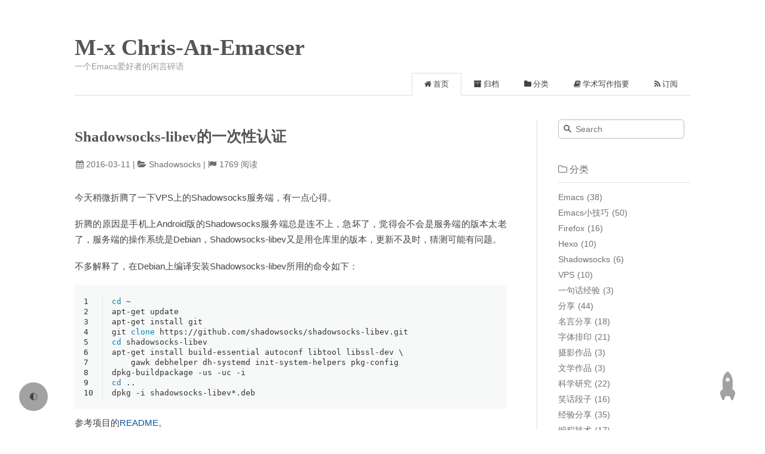

--- FILE ---
content_type: text/html
request_url: https://chriszheng.science/2016/03/11/Shadowsocks-libev-one-time-auth/
body_size: 10312
content:
<!DOCTYPE html><html lang="zh-CN"><head><meta http-equiv="content-type" content="text/html; charset=utf-8"><meta content="width=device-width, initial-scale=1.0, maximum-scale=1.0, user-scalable=0" name="viewport"><meta content="yes" name="apple-mobile-web-app-capable"><meta content="black-translucent" name="apple-mobile-web-app-status-bar-style"><meta content="telephone=no" name="format-detection"><meta name="description" content="一个Emacs爱好者的个人网站."><meta name="referrer" content="no-referrer-when-downgrade"><title>Shadowsocks-libev的一次性认证 | M-x Chris-An-Emacser</title><link rel="stylesheet" type="text/css" href="/css/style.css?v=1.1.5"><link rel="stylesheet" type="text/css" href="//cdn.jsdelivr.net/npm/normalize.css@8.0.1/normalize.min.css"><link rel="stylesheet" type="text/css" href="//cdn.jsdelivr.net/npm/purecss@1.0.0/build/pure-min.css"><link rel="stylesheet" type="text/css" href="//cdn.jsdelivr.net/npm/purecss@1.0.0/build/grids-responsive-min.css"><link rel="stylesheet" type="text/css" href="//cdn.jsdelivr.net/npm/font-awesome@4.7.0/css/font-awesome.min.css"><script type="text/javascript" src="//cdn.jsdelivr.net/npm/jquery@3.4.0/dist/jquery.min.js"></script><script type="text/javascript">if (!window.jQuery) {
  document.write(decodeURI('%3Cscript src="/js/jquery.min.js" type="text/javascript"%3E%3C/script%3E'));
  document.write('<link rel="stylesheet" type="text/css" href="/css/normalize.min.css"/>');
  document.write('<link rel="stylesheet" type="text/css" href="/css/pure-min.css"/>');
  document.write('<link rel="stylesheet" type="text/css" href="/css/grids-responsive-min.css"/>');
  document.write('<link rel="stylesheet" type="text/css" href="/css/font-awesome.min.css"/>');
}</script><!-- if theme.dark == true// link(rel='stylesheet', type='text/css', href=url_for(theme.css)+'/dark.css' + '?v=' + theme.version)--><link rel="webmention" href="https://webmention.io/chriszheng.science/webmention"><link rel="pingback" href="https://webmention.io/chriszheng.science/xmlrpc"><link rel="stylesheet" type="text/css" href="/css/disqusjs.css?v=1.1.5"><link rel="icon" mask="" sizes="any" href="/favicon.ico"><link rel="Shortcut Icon" type="image/x-icon" href="/favicon.ico"><link rel="apple-touch-icon" href="/apple-touch-icon.png"><link rel="apple-touch-icon-precomposed" href="/apple-touch-icon.png"><link rel="alternate" type="application/atom+xml" href="/atom.xml"><!-- if is_post() && config.generator_amp--><!--   link(rel="amphtml", href='./amp/index.html')--><script type="text/javascript" src="//cdn.jsdelivr.net/npm/clipboard/dist/clipboard.min.js"></script><script type="text/javascript" src="//cdn.jsdelivr.net/gh/codeseven/toastr/build/toastr.min.js"></script><link rel="stylesheet" href="//cdn.jsdelivr.net/gh/codeseven/toastr/build/toastr.min.css"><div class="darkmode-toggle">🌓</div><script>var prefersDarkMode = window.matchMedia('(prefers-color-scheme: dark)');
var toggle = document.querySelector('.darkmode-toggle');
var html = document.querySelector('html');

html.dataset.dark = localStorage.dark || prefersDarkMode.matches;

toggle.addEventListener('click', () => {
localStorage.dark = !(html.dataset.dark == 'true');
html.dataset.dark = localStorage.dark;
});</script><meta name="generator" content="Hexo 5.4.2"></head><body><div class="body_container"><div id="header"><div class="site-name"><h1 class="hidden">Shadowsocks-libev的一次性认证</h1><a id="logo" href="/.">M-x Chris-An-Emacser</a><p class="description">一个Emacs爱好者的闲言碎语</p></div><div id="nav-menu"><a class="current" href="/."><i class="fa fa-home"> 首页</i></a><a href="/archives/"><i class="fa fa-archive"> 归档</i></a><a href="/categories/"><i class="fa fa-folder"> 分类</i></a><a href="/essentials-of-academic-writing/"><i class="fa fa-book"> 学术写作指要</i></a><a href="/atom.xml"><i class="fa fa-rss"> 订阅</i></a></div></div><div class="pure-g" id="layout"><div class="pure-u-1 pure-u-md-3-4"><div class="content_container"><div class="post"><h1 class="post-title">Shadowsocks-libev的一次性认证</h1><div class="post-meta">2016-03-11<span> | </span><span class="category"><a href="/categories/Shadowsocks/">Shadowsocks</a></span><!-- script(src='//busuanzi.ibruce.info/busuanzi/2.3/busuanzi.pure.mini.js', async)--><span id="busuanzi_container_page_pv"> | <span id="busuanzi_value_page_pv"></span><span> 阅读</span></span></div><div class="post-content"><p>今天稍微折腾了一下VPS上的Shadowsocks服务端，有一点心得。</p>
<p>折腾的原因是手机上Android版的Shadowsocks服务端总是连不上，急坏了，觉得会不会是服务端的版本太老了，服务端的操作系统是Debian，Shadowsocks-libev又是用仓库里的版本，更新不及时，猜测可能有问题。</p>
<p>不多解释了，在Debian上编译安装Shadowsocks-libev所用的命令如下：</p>
<span id="more"></span>
<figure class="highlight bash"><table><tr><td class="gutter"><pre><span class="line">1</span><br><span class="line">2</span><br><span class="line">3</span><br><span class="line">4</span><br><span class="line">5</span><br><span class="line">6</span><br><span class="line">7</span><br><span class="line">8</span><br><span class="line">9</span><br><span class="line">10</span><br></pre></td><td class="code"><pre><span class="line"><span class="built_in">cd</span> ~</span><br><span class="line">apt-get update</span><br><span class="line">apt-get install git</span><br><span class="line">git <span class="built_in">clone</span> https://github.com/shadowsocks/shadowsocks-libev.git</span><br><span class="line"><span class="built_in">cd</span> shadowsocks-libev</span><br><span class="line">apt-get install build-essential autoconf libtool libssl-dev \</span><br><span class="line">    gawk debhelper dh-systemd init-system-helpers pkg-config</span><br><span class="line">dpkg-buildpackage -us -uc -i</span><br><span class="line"><span class="built_in">cd</span> ..</span><br><span class="line">dpkg -i shadowsocks-libev*.deb</span><br></pre></td></tr></table></figure>
<p>参考项目的<a target="_blank" rel="noopener" href="https://github.com/shadowsocks/shadowsocks-libev/blob/master/README.md">README</a>。</p>
<p><strong>重点</strong>：其实Android上的客户端不能用和服务端<strong>一点关系都没有</strong>，点客户端里的重置就好了😱。</p>
<p><strong>重点2</strong>：突然很想打开<a target="_blank" rel="noopener" href="https://shadowsocks.org/en/spec/one-time-auth.html">一次性认证</a>，但找了半天，介绍的都是在命令行里面加<code>-A</code>，但我想改配置文件，它又不介绍了，后来我在一个犄角旮旯里找到了：把<code>&quot;auth&quot;:true</code>恰当的写入到配置文件中就好啦，在本地的服务端里加上这个启动的时候是会有提示的：</p>
<p><strong>Update</strong>：如果你在服务端打开了「一次性认证」，那么，在Android手机上的客户端也要打开，否则无法正常工作。这是我偶然发现的，是否是特性不清楚。</p>
<blockquote><p>2016-03-11 14:21:30 INFO: onetime authentication enabled</p>
</blockquote>
<p>真是一次有意义的折腾啊。</p>
</div><div id="donate"><link rel="stylesheet" type="text/css" href="/css/donate.css?v=1.1.5"><script type="text/javascript" src="/js/donate.js" successtext="复制成功!" async></script><a class="pos-f tr3" id="github" target="_blank" rel="noopener" href="https://github.com/zklhp/" arget="_blank" title="Github"></a><div id="DonateText">Donate</div><ul class="list pos-f" id="donateBox"><li id="PayPal"><a href="https://paypal.me/ChrisZheng99" target="_blank"></a></li><li id="AliPay" qr="/img/My-AliPayQR.png"></li><li id="WeChat" qr="/img/My-WeChatQR.png"></li></ul><div class="pos-f left-100" id="QRBox"><div id="MainBox"></div></div></div><link rel="stylesheet" type="text/css" href="/css/webmention.css?v=1.1.5"><script type="text/javascript" src="/js/webmention.min.js" data-id="webmentions"></script><div id="webmentions"></div><form style="margin-left: 70%" method="get" action="https://quill.p3k.io/" target="_blank"><input type="hidden" name="dontask" value="1"><input type="hidden" name="me" value="https://commentpara.de/"><input class="my-url" type="hidden" name="reply" value=""><input style="min-width: 50%; font-size: 1.2em" type="submit" value="写个评论吧"></form><p>或者您可以把评论发在别处，添加指向本页的连接，然后把网址告诉我：</p><form action="https://webmention.io/chriszheng.science/webmention" method="post"><input style="min-width: 68.5%; font-size: 1.2em" name="source" placeholder="" type="url"><input class="my-url" type="hidden" name="target" value=""><input style="min-width: 20%; font-size: 1.2em" type="submit" value="发送Webmention"></form><script type="text/javascript">for (const u of document.querySelectorAll("input.my-url"))
  u.value = window.location.href;</script><div class="post-copyright"><script type="text/javascript" src="/js/copyright.js" successtext="复制成功!"></script><link rel="stylesheet" type="text/css" href="/css/copyright.css"><p><span>本文标题：</span>Shadowsocks-libev的一次性认证</p><p><span>文章作者：</span>Chris</p><p><span>发布时间：</span>2016-03-11</p><p><span>最后更新：</span>2022-03-23</p><p><span>原始链接：</span><a href="/2016/03/11/Shadowsocks-libev-one-time-auth/">https://chriszheng.science/2016/03/11/Shadowsocks-libev-one-time-auth/</a><span class="copy-path"><i class="fa fa-clipboard" data-clipboard-text="https://chriszheng.science/2016/03/11/Shadowsocks-libev-one-time-auth/"></i></span></p><p><span>版权声明：</span>本博客所有文章除特别声明外，均采用 <a href="https://creativecommons.org/licenses/by/4.0/deed.zh" rel="external nofollow" target="_blank">CC BY 4.0</a> 许可协议。转载请注明出处！</p></div><br><script type="text/javascript">(function($){$("body").on("click",function(){$(".article-share-box.on").removeClass("on")}).on("click",".article-share-link",function(e){e.stopPropagation();var $this=$(this),url=$this.attr("data-url"),qrcode_img=$this.attr("data-qrcode"),encodedUrl=encodeURIComponent(url),id="article-share-box-"+$this.attr("data-id"),title=document.title,offset=$this.offset();if($("#"+id).length){var box=$("#"+id);if(box.hasClass("on")){box.removeClass("on");return}}else{var html=['<div id="'+id+'" class="article-share-box">','<input class="article-share-input" value="'+url+'">','<div class="article-share-links">','<a href="//twitter.com/intent/tweet?url='+encodedUrl+'" class="article-share-twitter" target="_blank" title="Twitter"></a>','<a href="//www.facebook.com/sharer.php?u='+encodedUrl+'" class="article-share-facebook" target="_blank" title="Facebook"></a>','<a href="//service.weibo.com/share/share.php?title='+title+"&url="+encodedUrl+"&searchPic=true&style=number"+'" class="article-share-weibo" target="_blank" title="Weibo"></a>','<a href="'+qrcode_img+'" class="article-share-qrcode" target="_blank" title="QR code"></a>','<div class="qrcode"><img src='+qrcode_img+"></div>","</div>","</div>"].join("");var box=$(html);$("body").append(box)}$(".article-share-box.on").hide();box.css({top:offset.top+25,left:offset.left}).addClass("on")}).on("click",".article-share-box",function(e){e.stopPropagation()}).on("click",".article-share-box-input",function(){$(this).select()}).on("click",".article-share-box-link",function(e){e.preventDefault();e.stopPropagation();window.open(this.href,"article-share-box-window-"+Date.now(),"width=500,height=450")})})(jQuery);</script><a class="article-share-link" data-url="https://chriszheng.science/2016/03/11/Shadowsocks-libev-one-time-auth/" data-id="cldwnchqg00uojdv063tf6ylq" data-qrcode="[data-uri]">分享</a><div class="tags"><a href="/tags/Shadowsocks/"><i class="fa fa-tag"></i>Shadowsocks</a><a href="/tags/%E4%B8%80%E6%AC%A1%E6%80%A7%E8%AE%A4%E8%AF%81/"><i class="fa fa-tag"></i>一次性认证</a></div><div class="post-nav"><a class="pre" href="/2016/03/15/Async-shell-command-without-output/">Emacs里异步执行shell命令的正确方法</a><a class="next" href="/2016/03/10/GitCafe-moving-to-Coding-net/">GitCafe要迁移到Coding.net</a></div><div id="disqus_thread"><script type="text/javascript" src="/js/disqus.js"></script><script type="text/javascript">var dsqjs = new DisqusJS({
  shortname: 'chris-an-emacser',
  siteName: 'M-x Chris-An-Emacser',
  identifier: '2016/03/11/Shadowsocks-libev-one-time-auth/',
  url: 'https://chriszheng.science/2016/03/11/Shadowsocks-libev-one-time-auth/',
  title: 'Shadowsocks-libev的一次性认证',
  api: 'https://disqus.skk.moe/disqus/',
  apikey: 'jVxAv28vcEwlLnAb7eXSz5hvxRT0o4VPX50vlpmCrxFzDZB4diszy8SS0a9yBJAT',
  admin: 'disqus_5MXlSWVCDu',
  adminLabel: 'Mod'
});</script><script type="text/javascript" id="disqus-count-script">$(function() {
     var xhr = new XMLHttpRequest();
     xhr.open('GET', '//disqus.com/next/config.json', true);
     xhr.timeout = 2500;
     xhr.onreadystatechange = function () {
       if (xhr.readyState === 4 && xhr.status === 200) {
         $('.post-meta .post-comments-count').show();
         var s = document.createElement('script');
         s.id = 'dsq-count-scr';
         s.src = 'https://chris-an-emacser.disqus.com/count.js';
         s.async = true;
         (document.head || document.body).appendChild(s);
       }
     };
     xhr.ontimeout = function () { xhr.abort(); };
     xhr.send(null);
   });
</script></div></div></div></div><div class="pure-u-1-4 hidden_mid_and_down"><div id="sidebar"><div class="widget"><div class="search-form"><input id="local-search-input" placeholder="Search" type="text" name="q" results="0"/><div id="local-search-result"></div></div></div><div class="widget"><div class="widget-title"><i class="fa fa-folder-o"> 分类</i></div><ul class="category-list"><li class="category-list-item"><a class="category-list-link" href="/categories/Emacs/">Emacs</a><span class="category-list-count">38</span></li><li class="category-list-item"><a class="category-list-link" href="/categories/Emacs%E5%B0%8F%E6%8A%80%E5%B7%A7/">Emacs小技巧</a><span class="category-list-count">50</span></li><li class="category-list-item"><a class="category-list-link" href="/categories/Firefox/">Firefox</a><span class="category-list-count">16</span></li><li class="category-list-item"><a class="category-list-link" href="/categories/Hexo/">Hexo</a><span class="category-list-count">10</span></li><li class="category-list-item"><a class="category-list-link" href="/categories/Shadowsocks/">Shadowsocks</a><span class="category-list-count">6</span></li><li class="category-list-item"><a class="category-list-link" href="/categories/VPS/">VPS</a><span class="category-list-count">10</span></li><li class="category-list-item"><a class="category-list-link" href="/categories/%E4%B8%80%E5%8F%A5%E8%AF%9D%E7%BB%8F%E9%AA%8C/">一句话经验</a><span class="category-list-count">3</span></li><li class="category-list-item"><a class="category-list-link" href="/categories/%E5%88%86%E4%BA%AB/">分享</a><span class="category-list-count">44</span></li><li class="category-list-item"><a class="category-list-link" href="/categories/%E5%90%8D%E8%A8%80%E5%88%86%E4%BA%AB/">名言分享</a><span class="category-list-count">18</span></li><li class="category-list-item"><a class="category-list-link" href="/categories/%E5%AD%97%E4%BD%93%E6%8E%92%E5%8D%B0/">字体排印</a><span class="category-list-count">21</span></li><li class="category-list-item"><a class="category-list-link" href="/categories/%E6%91%84%E5%BD%B1%E4%BD%9C%E5%93%81/">摄影作品</a><span class="category-list-count">3</span></li><li class="category-list-item"><a class="category-list-link" href="/categories/%E6%96%87%E5%AD%A6%E4%BD%9C%E5%93%81/">文学作品</a><span class="category-list-count">3</span></li><li class="category-list-item"><a class="category-list-link" href="/categories/%E7%A7%91%E5%AD%A6%E7%A0%94%E7%A9%B6/">科学研究</a><span class="category-list-count">22</span></li><li class="category-list-item"><a class="category-list-link" href="/categories/%E7%AC%91%E8%AF%9D%E6%AE%B5%E5%AD%90/">笑话段子</a><span class="category-list-count">16</span></li><li class="category-list-item"><a class="category-list-link" href="/categories/%E7%BB%8F%E9%AA%8C%E5%88%86%E4%BA%AB/">经验分享</a><span class="category-list-count">35</span></li><li class="category-list-item"><a class="category-list-link" href="/categories/%E7%BC%96%E7%A8%8B%E6%8A%80%E6%9C%AF/">编程技术</a><span class="category-list-count">17</span></li><li class="category-list-item"><a class="category-list-link" href="/categories/%E7%BD%91%E7%AB%99%E4%BF%A1%E6%81%AF/">网站信息</a><span class="category-list-count">12</span></li><li class="category-list-item"><a class="category-list-link" href="/categories/%E7%BD%91%E7%BB%9C%E6%8A%98%E8%85%BE/">网络折腾</a><span class="category-list-count">7</span></li><li class="category-list-item"><a class="category-list-link" href="/categories/%E8%BF%91%E6%80%9D%E5%BD%95/">近思录</a><span class="category-list-count">96</span></li><li class="category-list-item"><a class="category-list-link" href="/categories/%E9%97%B2%E8%A8%80%E7%A2%8E%E8%AF%AD/">闲言碎语</a><span class="category-list-count">49</span></li></ul></div><div class="widget"><div class="widget-title"><i class="fa fa-star-o"> 标签</i></div><div class="tagcloud"><a href="/tags/%E9%97%B2%E8%A8%80%E7%A2%8E%E8%AF%AD/" style="font-size: 15.56px;">闲言碎语</a> <a href="/tags/%E7%A7%91%E7%A0%94/" style="font-size: 10px;">科研</a> <a href="/tags/%E8%80%81%E5%8F%B8%E6%9C%BA/" style="font-size: 10px;">老司机</a> <a href="/tags/%E7%BB%8F%E9%AA%8C/" style="font-size: 13.33px;">经验</a> <a href="/tags/DNS/" style="font-size: 10px;">DNS</a> <a href="/tags/%E5%90%8D%E4%BA%BA%E5%90%8D%E8%A8%80/" style="font-size: 16.67px;">名人名言</a> <a href="/tags/320-Kbps/" style="font-size: 10px;">320 Kbps</a> <a href="/tags/%E6%B5%81%E9%87%8F/" style="font-size: 10px;">流量</a> <a href="/tags/7zip/" style="font-size: 10px;">7zip</a> <a href="/tags/%E7%9B%AE%E5%BD%95/" style="font-size: 10px;">目录</a> <a href="/tags/Mew/" style="font-size: 11.11px;">Mew</a> <a href="/tags/Emacs/" style="font-size: 20px;">Emacs</a> <a href="/tags/%E6%8A%80%E5%B7%A7/" style="font-size: 14.44px;">技巧</a> <a href="/tags/%E9%82%AE%E4%BB%B6/" style="font-size: 10px;">邮件</a> <a href="/tags/%E5%A3%81%E7%BA%B8/" style="font-size: 12.22px;">壁纸</a> <a href="/tags/Org-mode/" style="font-size: 11.11px;">Org-mode</a> <a href="/tags/%E6%90%9E%E7%AC%91/" style="font-size: 11.11px;">搞笑</a> <a href="/tags/%E5%8D%9A%E5%AE%A2/" style="font-size: 13.33px;">博客</a> <a href="/tags/%E5%88%86%E4%BA%AB/" style="font-size: 18.89px;">分享</a> <a href="/tags/%E6%AE%B5%E5%AD%90/" style="font-size: 17.78px;">段子</a></div></div><div class="widget"><div class="widget-title"><i class="fa fa-external-link"> 友情链接</i></div><ul></ul><a href="https://bandwagonhost.com/aff.php?aff=3069" title="便宜好用的搬瓦工(含推广)" target="_blank">便宜好用的搬瓦工(含推广)</a><ul></ul><a href="http://www.vultr.com/?ref=7184966" title="支持小时收费的vultr (含推广)" target="_blank">支持小时收费的vultr (含推广)</a><ul></ul><a href="https://justmysocks2.net/members/aff.php?aff=34373" title="Just My Socks (含推广)" target="_blank">Just My Socks (含推广)</a><ul></ul><a href="https://gitee.com/chriszheng/Blog" title="帖子的md文件" target="_blank">帖子的md文件</a><ul></ul><a href="https://gitee.com/chriszheng/dotEmacs" title="我的Emacs配置" target="_blank">我的Emacs配置</a><ul></ul><a href="https://chriszheng.science/" title="M-x Chris-An-Emacser" target="_blank">M-x Chris-An-Emacser</a><ul></ul><a href="https://zklhp.github.io/" title="GitHub上的镜像" target="_blank">GitHub上的镜像</a><ul></ul><a href="https://github.com/zklhp/zklhp.github.io" rel="me" title="GitHub上的镜像文件" target="_blank">GitHub上的镜像文件</a><ul></ul><a href="https://github.com/zklhp" rel="me" title="GitHub主页" target="_blank">GitHub主页</a><ul></ul><a href="https://mastodon.sdf.org/@chriszheng" rel="me" title="@chriszheng@mastodon.sdf.org" target="_blank">@<span class="__cf_email__" data-cfemail="9cfff4eef5efe6f4f9f2fbdcf1fdefe8f3f8f3f2b2eff8fab2f3eefb">[email&#160;protected]</span></a><ul></ul><a href="https://github.com/emacs-china/blogroll" title="emacs-china/blogroll" target="_blank">emacs-china/blogroll</a><ul></ul><a href="https://github.com/RSS-Renaissance/awesome-blogCN-feeds" title="「独立中文博客」订阅列表" target="_blank">「独立中文博客」订阅列表</a><ul></ul><a href="https://zhblogs.ohyee.cc/?from=chriszheng.science" title="中文博客列表导航项目" target="_blank">中文博客列表导航项目</a><ul></ul><a href="https://cireu.github.io/" title="NIL" target="_blank">NIL</a><ul></ul><a href="http://jerry011235.github.io/" title="璀璨星空" target="_blank">璀璨星空</a><ul></ul><a href="http://www.geekplux.com/" title="GeekPlux" target="_blank">GeekPlux</a><ul></ul><a href="http://www.lijigang.com/" title="lijigang" target="_blank">lijigang</a><ul></ul><a href="http://zilongshanren.com/" title="子龙山人" target="_blank">子龙山人</a><ul></ul><a href="http://blog.lujun9972.win/" title="暗无天日" target="_blank">暗无天日</a><ul></ul><a href="http://emacs-china.org/" title="Emacs China" target="_blank">Emacs China</a><ul></ul><a href="https://tiexo.github.io/" title="简单可依赖" target="_blank">简单可依赖</a><ul></ul><a href="http://jetyu.me/" title="Jet’s Notes" target="_blank">Jet’s Notes</a><ul></ul><a href="http://bbs.keinsci.com/?fromuid=4772" title="计算化学公社(含推广)" target="_blank">计算化学公社(含推广)</a><ul></ul><a href="https://chempeng.github.io/" title="Chem_peng" target="_blank">Chem_peng</a><ul></ul><a href="https://macplay.github.io/" title="MacPlay" target="_blank">MacPlay</a><ul></ul><a href="https://lengyueyang.github.io/" title="深度识医" target="_blank">深度识医</a><ul></ul><a href="http://kevinjiang.info/" title="(power up)" target="_blank">(power up)</a><ul></ul><a href="https://www.jianshu.com/u/390b177189f0" title="QQ群友「七月流火」的Blog" target="_blank">QQ群友「七月流火」的Blog</a><ul></ul><a href="https://xiaoyan.work/" title="小焱" target="_blank">小焱</a><ul></ul><a href="https://sh.alynx.one/" title="喵's StackHarbor" target="_blank">喵's StackHarbor</a></div></div></div><div class="pure-u-1 pure-u-md-3-4"><div id="footer">Copyright © 2025 <a href="/." rel="nofollow">M-x Chris-An-Emacser.</a> Powered by<a rel="nofollow" target="_blank" href="https://hexo.io"> Hexo.</a><a rel="nofollow" target="_blank" href="https://github.com/tufu9441/maupassant-hexo"> Theme</a> by<a rel="nofollow" target="_blank" href="https://github.com/pagecho"> Cho.</a> UV/PV: <span id="busuanzi_value_site_uv"> | </span>/<span id="busuanzi_value_site_pv"> | </span>.</div></div></div><a class="show" id="rocket" href="#top"></a><script data-cfasync="false" src="/cdn-cgi/scripts/5c5dd728/cloudflare-static/email-decode.min.js"></script><script>$(window).scroll(function(){$(window).scrollTop()>500?$("#rocket").addClass("show"):$("#rocket").removeClass("show")});$("#rocket").click(function(){$("#rocket").addClass("launch");$("html, body").animate({scrollTop:0},500,function(){$("#rocket").removeClass("show launch")});return false});</script><script type="text/javascript" src="//cdn.jsdelivr.net/npm/@fancyapps/fancybox@3.5.7/dist/jquery.fancybox.min.js" async></script><script type="text/javascript">$(document).ready(function(){$("img").each(function(){if($(this).parent().hasClass("fancybox"))return;if($(this).hasClass("nofancybox"))return;var alt=this.alt;if(alt)$(this).after('<span class="caption">'+alt+"</span>");$(this).wrap('<a href="'+($(this).attr("data-src")==null?this.src:$(this).attr("data-src"))+'" title="'+alt+'" class="fancybox"></a>')});$(this).find(".fancybox").each(function(){$(this).attr("rel","article")})});$(document).ready(function(){$("a[href$='.jpg'],a[href$='.png'],a[href$='.gif'],a[href$='.webp']").attr("rel","gallery").fancybox({helpers:{title:{type:"inside"}}})});</script><link rel="stylesheet" type="text/css" href="//cdn.jsdelivr.net/npm/@fancyapps/fancybox@3.5.7/dist/jquery.fancybox.min.css"><script type="text/javascript">var searchFunc=function(path,search_id,content_id){"use strict";$.ajax({url:path,dataType:"xml",success:function(xmlResponse){var datas=$("entry",xmlResponse).map(function(){return{title:$("title",this).text(),content:$("content",this).text(),url:$("url",this).text()}}).get();var $input=document.getElementById(search_id);var $resultContent=document.getElementById(content_id);$input.addEventListener("input",function(){var str='<ul class="search-result-list">';var keywords=this.value.trim().toLowerCase().split(/[\s\-]+/);$resultContent.innerHTML="";if(this.value.trim().length<=0){return}datas.forEach(function(data){var isMatch=true;var content_index=[];var data_title=data.title.trim().toLowerCase();var data_content=data.content.trim().replace(/<[^>]+>/g,"").toLowerCase();var data_url=data.url;var index_title=-1;var index_content=-1;var first_occur=-1;if(data_title!=""&&data_content!=""){keywords.forEach(function(keyword,i){index_title=data_title.indexOf(keyword);index_content=data_content.indexOf(keyword);if(index_title<0&&index_content<0){isMatch=false}else{if(index_content<0){index_content=0}if(i==0){first_occur=index_content}}})}if(isMatch){str+="<li><a href='"+data_url+"' class='search-result-title'>"+data_title+"</a>";var content=data.content.trim().replace(/<[^>]+>/g,"");if(first_occur>=0){var start=first_occur-30;var outLength=78;if(start<0){start=0}if(start+outLength>content.length){if(content.length<outLength){outLength=content.length-start}else{start=content.length-outLength}}var match_content=content.substr(start,outLength);keywords.forEach(function(keyword){var regS=new RegExp(keyword,"gi");match_content=match_content.replace(regS,'<em class="search-keyword">'+keyword+"</em>")});str+='<p class="search-result">'+match_content+"...</p>"}str+="</li>"}});str+="</ul>";$resultContent.innerHTML=str})}})};</script><style>#local-search-result{position:absolute;background-color:#fff;width:100%}#sidebar .widget .search-form{overflow:visible}#sidebar .widget .search-form input{width:auto}</style><script type="text/javascript">var search_path = 'search.xml';
0==search_path.length&&(search_path="search.xml");
var path = '/' + search_path;
searchFunc(path, 'local-search-input', 'local-search-result');
</script><script type="text/javascript" src="/js/copycode.js" successtext="复制成功!"></script><link rel="stylesheet" type="text/css" href="/css/copycode.css"><script src="//vercount.one/js" defer></script><script type="text/javascript">+function($){"use strict";var CodeBlockResizer=function(elem){this.$codeBlocks=$(elem)};CodeBlockResizer.prototype={run:function(){var self=this;self.resize();$(window).smartresize(function(){self.resize()})},resize:function(){var self=this;self.$codeBlocks.each(function(){var $gutter=$(this).find(".gutter");var $code=$(this).find(".code");var codePaddings=$code.width()-$code.innerWidth();var width=$(this).outerWidth()-$gutter.outerWidth()+codePaddings;$code.css("width",width);$code.children("pre").css("width",width)})}};$(document).ready(function(){$.fn.hasHorizontalScrollBar=function(){return this.get(0).scrollWidth>this.innerWidth()};var resizer=new CodeBlockResizer("figure.highlight");resizer.run()})}(jQuery);</script><script type="text/javascript">+function($,sr){var debounce=function(func,threshold,execAsap){var timeout;return function debounced(){var obj=this,args=arguments;function delayed(){if(!execAsap){func.apply(obj,args)}timeout=null}if(timeout){clearTimeout(timeout)}else if(execAsap){func.apply(obj,args)}timeout=setTimeout(delayed,threshold||100)}};jQuery.fn[sr]=function(fn){return fn?this.bind("resize",debounce(fn)):this.trigger(sr)}}(jQuery,"smartresize");</script><a class="show" id="rocket" href="#top"></a><script>$(window).scroll(function(){$(window).scrollTop()>500?$("#rocket").addClass("show"):$("#rocket").removeClass("show")});$("#rocket").click(function(){$("#rocket").addClass("launch");$("html, body").animate({scrollTop:0},500,function(){$("#rocket").removeClass("show launch")});return false});</script></div><script defer src="https://static.cloudflareinsights.com/beacon.min.js/vcd15cbe7772f49c399c6a5babf22c1241717689176015" integrity="sha512-ZpsOmlRQV6y907TI0dKBHq9Md29nnaEIPlkf84rnaERnq6zvWvPUqr2ft8M1aS28oN72PdrCzSjY4U6VaAw1EQ==" data-cf-beacon='{"version":"2024.11.0","token":"03e9b0e94a2b4da28950d22deeb68d53","r":1,"server_timing":{"name":{"cfCacheStatus":true,"cfEdge":true,"cfExtPri":true,"cfL4":true,"cfOrigin":true,"cfSpeedBrain":true},"location_startswith":null}}' crossorigin="anonymous"></script>
</body></html>

--- FILE ---
content_type: text/css
request_url: https://chriszheng.science/css/donate.css?v=1.1.5
body_size: 1472
content:
#donate {
    position: relative;
    font-family: "Helvetica Neue", Ubuntu, "WenQuanYi Micro Hei", Helvetica, "Hiragino Sans GB", "Microsoft YaHei", "Wenquanyi Micro Hei", "WenQuanYi Micro Hei Mono", "WenQuanYi Zen Hei", "WenQuanYi Zen Hei", "Apple LiGothic Medium", "SimHei", "ST Heiti", "WenQuanYi Zen Hei Sharp", Arial, sans-serif;
    -webkit-font-smoothing: antialiased;
    line-height: 1.8em;
    text-shadow: 0 0 1px rgba(255, 255, 255, 0.1);
    height: 15em;
}

#donate img {
    border-width: 0px;
}

#donate a {
    color: #000;
    text-decoration: none;
    outline: none;
    border: none;
}

#donate .list,
.list li,
.list-left li {
    list-style: none;
    list-style-type: none;
    margin: 0px;
    padding: 0px;
}

#donate .pos-f {
    position: absolute;
}

#donate .left-100 {
    width: 100%;
    height: 100%;
}

#donate .blur {
    -webkit-filter: blur(3px);
    filter: blur(3px);
}

#donate .tr3 {
    transition: all .3s;
}

#donate #DonateText {
    position: absolute;
    font-size: 12px;
    width: 70px;
    height: 70px;
    line-height: 70px;
    color: #fff;
    background: #ffd886 url(../img/like.svg) no-repeat center 10px;
    background-size: 20px;
    border-radius: 35px;
    text-align: center;
    left: calc(50% - 120px);
    top: calc(50% - 60px);
    transform: rotatez(-15deg);
}

#donate #donateBox {
    display: table;
    left: calc(50% - 150px);
    top: calc(50% - 15px);
    background-color: #fff;
    border: 1px solid #ddd;
    border-radius: 6px;
    width: 299px;
    height: 28px;
    float: left;
    z-index: 1;
    overflow: hidden;
}

#donate #donateBox li {
    width: 74px;
    /*float: left;*/
    /* float: right; */
    display: table-cell;
    text-align: center;
    border-right: 1px solid #ddd;
    background: no-repeat center center;
    background-color: rgba(204, 217, 220, 0.1);
    background-size: 45px;
    cursor: pointer;
    overflow: hidden;
    height: 28px;
    -webkit-filter: grayscale(1);
    filter: grayscale(1);
    opacity: 0.5;
}

#donate #donateBox li:hover {
    background-color: rgba(204, 217, 220, 0.3);
    -webkit-filter: grayscale(0);
    filter: grayscale(0);
    opacity: 1;
}

#donate #donateBox>li:last-child {
    border-width: 0;
}

#donate #donateBox a {
    display: block;
    height: 100%;
    width: 100%;
}

#donate #donateBox #PayPal {
    background-image: url(../img/paypal.svg);
}

#donate #donateBox>#BTC {
    background-image: url(../img/bitcoin.svg);
    line-height: 28px;
}

#donate #donateBox>#BTC:hover {
    overflow: visible;
}

#donate #BTC>button {
    opacity: 0;
    cursor: pointer;
}

#donate #donateBox #AliPay {
    background-image: url(../img/alipay.svg);
}

#donate #donateBox #WeChat {
    background-image: url(../img/wechat.svg);
}

#donate #QRBox {
    top: 0;
    left: 0;
    z-index: 1;
    background-color: rgba(255, 255, 255, 0.3);
    display: none;
    perspective: 400px;
}

#donate #MainBox {
    cursor: pointer;
    position: absolute;
    text-align: center;
    width: 200px;
    height: 200px;
    left: calc(50% - 100px);
    top: calc(50% - 100px);
    background: #fff no-repeat center center;
    background-size: 190px;
    border-radius: 6px;
    box-shadow: 0px 2px 7px rgba(0, 0, 0, 0.3);
    opacity: 0;
    transition: all 1s ease-in-out;
    transform-style: preserve-3d;
    transform-origin: center center;
    overflow: hidden;
}

#donate #github {
    width: 24px;
    height: 24px;
    left: calc(50% + 135px);
    top: calc(50% - 30px);
    background: no-repeat center center url(../img/github.svg);
    background-size: contain;
    opacity: 0.3;
    transform: rotatez(15deg);
}

#donate #ps {
    color: red;
    text-align: center;
    line-height: 28px !important;
    font-size: 12px !important;
}

#donate [data-footnote] {
    position: relative;
    overflow: hidden;
}

#donate [data-footnote]:hover {
    overflow: visible;
}

#donate [data-footnote]::before,
[data-footnote]::after {
    position: absolute;
    transition: all .3s;
    transform: translate3d(-50%, 0, 0);
    opacity: 0;
    left: 37px;
    z-index: 10;
}

#donate [data-footnote]::before {
    content: attr(data-footnote);
    border-radius: 6px;
    background-color: rgba(100, 100, 100, 0.8);
    color: #fff;
    height: 24px;
    line-height: 24px;
    padding: 0 6px;
    font-size: 12px;
    white-space: nowrap;
    top: -24px;
    left: 37px;
}

#donate [data-footnote]::after {
    content: '';
    border: 5px solid #333;
    border-color: rgba(100, 100, 100, 0.8) transparent transparent transparent;
    top: 0;
    left: 37px;
}

#donate [data-footnote]:hover::before,
[data-footnote]:hover::after {
    opacity: 1;
}

#donate [data-footnote]:hover::before,
[data-footnote]:hover::after {
    transform: translate3d(-50%, -7px, 0);
}

#donate #MainBox.showQR {
    opacity: 1;
    animation-name: showQR;
    animation-duration: 3s;
    animation-timing-function: ease-in-out;
    animation-iteration-count: 1;
    animation-fill-mode: forwards;
    -webkit-animation: showQR 3s ease-in-out 0s 1 normal forwards;
}

@keyframes showQR {
    from {
        transform: rotateX(90deg);
    }
    8% {
        opacity: 1;
        transform: rotateX(-60deg);
    }
    18% {
        opacity: 1;
        transform: rotateX(40deg);
    }
    34% {
        opacity: 1;
        transform: rotateX(-28deg);
    }
    44% {
        opacity: 1;
        transform: rotateX(18deg);
    }
    58% {
        opacity: 1;
        transform: rotateX(-12deg);
    }
    72% {
        opacity: 1;
        transform: rotateX(9deg);
    }
    88% {
        opacity: 1;
        transform: rotateX(-5deg);
    }
    96% {
        opacity: 1;
        transform: rotateX(2deg);
    }
    to {
        opacity: 1;
    }
}

#MainBox.hideQR {
    opacity: 1;
    animation-name: hideQR;
    animation-duration: 0.5s;
    animation-timing-function: ease-in-out;
    animation-iteration-count: 1;
    animation-fill-mode: forwards;
    -webkit-animation: hideQR 0.5s ease-in-out 0s 1 normal forwards;
}

@keyframes hideQR {
    from {}
    20%,
    50% {
        transform: scale(1.08, 1.08);
        opacity: 1;
    }
    to {
        opacity: 0;
        transform: rotateZ(40deg) scale(0.6, 0.6);
    }
}